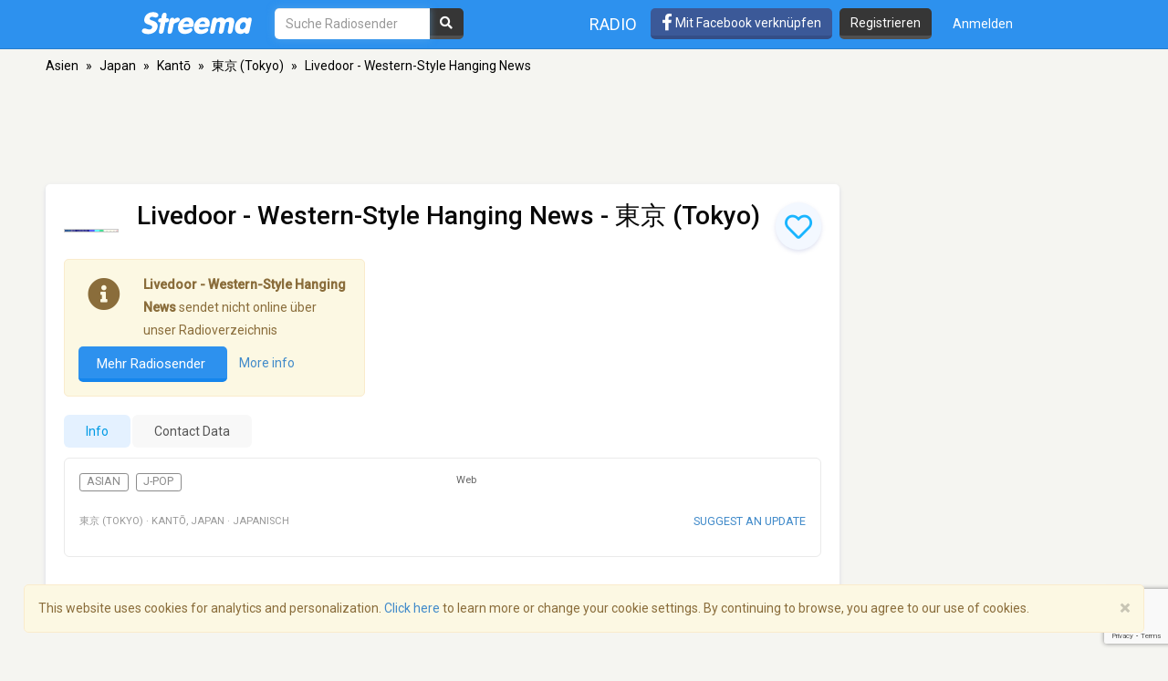

--- FILE ---
content_type: text/html; charset=utf-8
request_url: https://www.google.com/recaptcha/api2/anchor?ar=1&k=6LeCbKwfAAAAAGXbwG-wyQhhz9dxlXuTdtc_oCwI&co=aHR0cHM6Ly9kZS5zdHJlZW1hLmNvbTo0NDM.&hl=en&v=PoyoqOPhxBO7pBk68S4YbpHZ&size=invisible&anchor-ms=20000&execute-ms=30000&cb=up08m7gg6kjc
body_size: 48766
content:
<!DOCTYPE HTML><html dir="ltr" lang="en"><head><meta http-equiv="Content-Type" content="text/html; charset=UTF-8">
<meta http-equiv="X-UA-Compatible" content="IE=edge">
<title>reCAPTCHA</title>
<style type="text/css">
/* cyrillic-ext */
@font-face {
  font-family: 'Roboto';
  font-style: normal;
  font-weight: 400;
  font-stretch: 100%;
  src: url(//fonts.gstatic.com/s/roboto/v48/KFO7CnqEu92Fr1ME7kSn66aGLdTylUAMa3GUBHMdazTgWw.woff2) format('woff2');
  unicode-range: U+0460-052F, U+1C80-1C8A, U+20B4, U+2DE0-2DFF, U+A640-A69F, U+FE2E-FE2F;
}
/* cyrillic */
@font-face {
  font-family: 'Roboto';
  font-style: normal;
  font-weight: 400;
  font-stretch: 100%;
  src: url(//fonts.gstatic.com/s/roboto/v48/KFO7CnqEu92Fr1ME7kSn66aGLdTylUAMa3iUBHMdazTgWw.woff2) format('woff2');
  unicode-range: U+0301, U+0400-045F, U+0490-0491, U+04B0-04B1, U+2116;
}
/* greek-ext */
@font-face {
  font-family: 'Roboto';
  font-style: normal;
  font-weight: 400;
  font-stretch: 100%;
  src: url(//fonts.gstatic.com/s/roboto/v48/KFO7CnqEu92Fr1ME7kSn66aGLdTylUAMa3CUBHMdazTgWw.woff2) format('woff2');
  unicode-range: U+1F00-1FFF;
}
/* greek */
@font-face {
  font-family: 'Roboto';
  font-style: normal;
  font-weight: 400;
  font-stretch: 100%;
  src: url(//fonts.gstatic.com/s/roboto/v48/KFO7CnqEu92Fr1ME7kSn66aGLdTylUAMa3-UBHMdazTgWw.woff2) format('woff2');
  unicode-range: U+0370-0377, U+037A-037F, U+0384-038A, U+038C, U+038E-03A1, U+03A3-03FF;
}
/* math */
@font-face {
  font-family: 'Roboto';
  font-style: normal;
  font-weight: 400;
  font-stretch: 100%;
  src: url(//fonts.gstatic.com/s/roboto/v48/KFO7CnqEu92Fr1ME7kSn66aGLdTylUAMawCUBHMdazTgWw.woff2) format('woff2');
  unicode-range: U+0302-0303, U+0305, U+0307-0308, U+0310, U+0312, U+0315, U+031A, U+0326-0327, U+032C, U+032F-0330, U+0332-0333, U+0338, U+033A, U+0346, U+034D, U+0391-03A1, U+03A3-03A9, U+03B1-03C9, U+03D1, U+03D5-03D6, U+03F0-03F1, U+03F4-03F5, U+2016-2017, U+2034-2038, U+203C, U+2040, U+2043, U+2047, U+2050, U+2057, U+205F, U+2070-2071, U+2074-208E, U+2090-209C, U+20D0-20DC, U+20E1, U+20E5-20EF, U+2100-2112, U+2114-2115, U+2117-2121, U+2123-214F, U+2190, U+2192, U+2194-21AE, U+21B0-21E5, U+21F1-21F2, U+21F4-2211, U+2213-2214, U+2216-22FF, U+2308-230B, U+2310, U+2319, U+231C-2321, U+2336-237A, U+237C, U+2395, U+239B-23B7, U+23D0, U+23DC-23E1, U+2474-2475, U+25AF, U+25B3, U+25B7, U+25BD, U+25C1, U+25CA, U+25CC, U+25FB, U+266D-266F, U+27C0-27FF, U+2900-2AFF, U+2B0E-2B11, U+2B30-2B4C, U+2BFE, U+3030, U+FF5B, U+FF5D, U+1D400-1D7FF, U+1EE00-1EEFF;
}
/* symbols */
@font-face {
  font-family: 'Roboto';
  font-style: normal;
  font-weight: 400;
  font-stretch: 100%;
  src: url(//fonts.gstatic.com/s/roboto/v48/KFO7CnqEu92Fr1ME7kSn66aGLdTylUAMaxKUBHMdazTgWw.woff2) format('woff2');
  unicode-range: U+0001-000C, U+000E-001F, U+007F-009F, U+20DD-20E0, U+20E2-20E4, U+2150-218F, U+2190, U+2192, U+2194-2199, U+21AF, U+21E6-21F0, U+21F3, U+2218-2219, U+2299, U+22C4-22C6, U+2300-243F, U+2440-244A, U+2460-24FF, U+25A0-27BF, U+2800-28FF, U+2921-2922, U+2981, U+29BF, U+29EB, U+2B00-2BFF, U+4DC0-4DFF, U+FFF9-FFFB, U+10140-1018E, U+10190-1019C, U+101A0, U+101D0-101FD, U+102E0-102FB, U+10E60-10E7E, U+1D2C0-1D2D3, U+1D2E0-1D37F, U+1F000-1F0FF, U+1F100-1F1AD, U+1F1E6-1F1FF, U+1F30D-1F30F, U+1F315, U+1F31C, U+1F31E, U+1F320-1F32C, U+1F336, U+1F378, U+1F37D, U+1F382, U+1F393-1F39F, U+1F3A7-1F3A8, U+1F3AC-1F3AF, U+1F3C2, U+1F3C4-1F3C6, U+1F3CA-1F3CE, U+1F3D4-1F3E0, U+1F3ED, U+1F3F1-1F3F3, U+1F3F5-1F3F7, U+1F408, U+1F415, U+1F41F, U+1F426, U+1F43F, U+1F441-1F442, U+1F444, U+1F446-1F449, U+1F44C-1F44E, U+1F453, U+1F46A, U+1F47D, U+1F4A3, U+1F4B0, U+1F4B3, U+1F4B9, U+1F4BB, U+1F4BF, U+1F4C8-1F4CB, U+1F4D6, U+1F4DA, U+1F4DF, U+1F4E3-1F4E6, U+1F4EA-1F4ED, U+1F4F7, U+1F4F9-1F4FB, U+1F4FD-1F4FE, U+1F503, U+1F507-1F50B, U+1F50D, U+1F512-1F513, U+1F53E-1F54A, U+1F54F-1F5FA, U+1F610, U+1F650-1F67F, U+1F687, U+1F68D, U+1F691, U+1F694, U+1F698, U+1F6AD, U+1F6B2, U+1F6B9-1F6BA, U+1F6BC, U+1F6C6-1F6CF, U+1F6D3-1F6D7, U+1F6E0-1F6EA, U+1F6F0-1F6F3, U+1F6F7-1F6FC, U+1F700-1F7FF, U+1F800-1F80B, U+1F810-1F847, U+1F850-1F859, U+1F860-1F887, U+1F890-1F8AD, U+1F8B0-1F8BB, U+1F8C0-1F8C1, U+1F900-1F90B, U+1F93B, U+1F946, U+1F984, U+1F996, U+1F9E9, U+1FA00-1FA6F, U+1FA70-1FA7C, U+1FA80-1FA89, U+1FA8F-1FAC6, U+1FACE-1FADC, U+1FADF-1FAE9, U+1FAF0-1FAF8, U+1FB00-1FBFF;
}
/* vietnamese */
@font-face {
  font-family: 'Roboto';
  font-style: normal;
  font-weight: 400;
  font-stretch: 100%;
  src: url(//fonts.gstatic.com/s/roboto/v48/KFO7CnqEu92Fr1ME7kSn66aGLdTylUAMa3OUBHMdazTgWw.woff2) format('woff2');
  unicode-range: U+0102-0103, U+0110-0111, U+0128-0129, U+0168-0169, U+01A0-01A1, U+01AF-01B0, U+0300-0301, U+0303-0304, U+0308-0309, U+0323, U+0329, U+1EA0-1EF9, U+20AB;
}
/* latin-ext */
@font-face {
  font-family: 'Roboto';
  font-style: normal;
  font-weight: 400;
  font-stretch: 100%;
  src: url(//fonts.gstatic.com/s/roboto/v48/KFO7CnqEu92Fr1ME7kSn66aGLdTylUAMa3KUBHMdazTgWw.woff2) format('woff2');
  unicode-range: U+0100-02BA, U+02BD-02C5, U+02C7-02CC, U+02CE-02D7, U+02DD-02FF, U+0304, U+0308, U+0329, U+1D00-1DBF, U+1E00-1E9F, U+1EF2-1EFF, U+2020, U+20A0-20AB, U+20AD-20C0, U+2113, U+2C60-2C7F, U+A720-A7FF;
}
/* latin */
@font-face {
  font-family: 'Roboto';
  font-style: normal;
  font-weight: 400;
  font-stretch: 100%;
  src: url(//fonts.gstatic.com/s/roboto/v48/KFO7CnqEu92Fr1ME7kSn66aGLdTylUAMa3yUBHMdazQ.woff2) format('woff2');
  unicode-range: U+0000-00FF, U+0131, U+0152-0153, U+02BB-02BC, U+02C6, U+02DA, U+02DC, U+0304, U+0308, U+0329, U+2000-206F, U+20AC, U+2122, U+2191, U+2193, U+2212, U+2215, U+FEFF, U+FFFD;
}
/* cyrillic-ext */
@font-face {
  font-family: 'Roboto';
  font-style: normal;
  font-weight: 500;
  font-stretch: 100%;
  src: url(//fonts.gstatic.com/s/roboto/v48/KFO7CnqEu92Fr1ME7kSn66aGLdTylUAMa3GUBHMdazTgWw.woff2) format('woff2');
  unicode-range: U+0460-052F, U+1C80-1C8A, U+20B4, U+2DE0-2DFF, U+A640-A69F, U+FE2E-FE2F;
}
/* cyrillic */
@font-face {
  font-family: 'Roboto';
  font-style: normal;
  font-weight: 500;
  font-stretch: 100%;
  src: url(//fonts.gstatic.com/s/roboto/v48/KFO7CnqEu92Fr1ME7kSn66aGLdTylUAMa3iUBHMdazTgWw.woff2) format('woff2');
  unicode-range: U+0301, U+0400-045F, U+0490-0491, U+04B0-04B1, U+2116;
}
/* greek-ext */
@font-face {
  font-family: 'Roboto';
  font-style: normal;
  font-weight: 500;
  font-stretch: 100%;
  src: url(//fonts.gstatic.com/s/roboto/v48/KFO7CnqEu92Fr1ME7kSn66aGLdTylUAMa3CUBHMdazTgWw.woff2) format('woff2');
  unicode-range: U+1F00-1FFF;
}
/* greek */
@font-face {
  font-family: 'Roboto';
  font-style: normal;
  font-weight: 500;
  font-stretch: 100%;
  src: url(//fonts.gstatic.com/s/roboto/v48/KFO7CnqEu92Fr1ME7kSn66aGLdTylUAMa3-UBHMdazTgWw.woff2) format('woff2');
  unicode-range: U+0370-0377, U+037A-037F, U+0384-038A, U+038C, U+038E-03A1, U+03A3-03FF;
}
/* math */
@font-face {
  font-family: 'Roboto';
  font-style: normal;
  font-weight: 500;
  font-stretch: 100%;
  src: url(//fonts.gstatic.com/s/roboto/v48/KFO7CnqEu92Fr1ME7kSn66aGLdTylUAMawCUBHMdazTgWw.woff2) format('woff2');
  unicode-range: U+0302-0303, U+0305, U+0307-0308, U+0310, U+0312, U+0315, U+031A, U+0326-0327, U+032C, U+032F-0330, U+0332-0333, U+0338, U+033A, U+0346, U+034D, U+0391-03A1, U+03A3-03A9, U+03B1-03C9, U+03D1, U+03D5-03D6, U+03F0-03F1, U+03F4-03F5, U+2016-2017, U+2034-2038, U+203C, U+2040, U+2043, U+2047, U+2050, U+2057, U+205F, U+2070-2071, U+2074-208E, U+2090-209C, U+20D0-20DC, U+20E1, U+20E5-20EF, U+2100-2112, U+2114-2115, U+2117-2121, U+2123-214F, U+2190, U+2192, U+2194-21AE, U+21B0-21E5, U+21F1-21F2, U+21F4-2211, U+2213-2214, U+2216-22FF, U+2308-230B, U+2310, U+2319, U+231C-2321, U+2336-237A, U+237C, U+2395, U+239B-23B7, U+23D0, U+23DC-23E1, U+2474-2475, U+25AF, U+25B3, U+25B7, U+25BD, U+25C1, U+25CA, U+25CC, U+25FB, U+266D-266F, U+27C0-27FF, U+2900-2AFF, U+2B0E-2B11, U+2B30-2B4C, U+2BFE, U+3030, U+FF5B, U+FF5D, U+1D400-1D7FF, U+1EE00-1EEFF;
}
/* symbols */
@font-face {
  font-family: 'Roboto';
  font-style: normal;
  font-weight: 500;
  font-stretch: 100%;
  src: url(//fonts.gstatic.com/s/roboto/v48/KFO7CnqEu92Fr1ME7kSn66aGLdTylUAMaxKUBHMdazTgWw.woff2) format('woff2');
  unicode-range: U+0001-000C, U+000E-001F, U+007F-009F, U+20DD-20E0, U+20E2-20E4, U+2150-218F, U+2190, U+2192, U+2194-2199, U+21AF, U+21E6-21F0, U+21F3, U+2218-2219, U+2299, U+22C4-22C6, U+2300-243F, U+2440-244A, U+2460-24FF, U+25A0-27BF, U+2800-28FF, U+2921-2922, U+2981, U+29BF, U+29EB, U+2B00-2BFF, U+4DC0-4DFF, U+FFF9-FFFB, U+10140-1018E, U+10190-1019C, U+101A0, U+101D0-101FD, U+102E0-102FB, U+10E60-10E7E, U+1D2C0-1D2D3, U+1D2E0-1D37F, U+1F000-1F0FF, U+1F100-1F1AD, U+1F1E6-1F1FF, U+1F30D-1F30F, U+1F315, U+1F31C, U+1F31E, U+1F320-1F32C, U+1F336, U+1F378, U+1F37D, U+1F382, U+1F393-1F39F, U+1F3A7-1F3A8, U+1F3AC-1F3AF, U+1F3C2, U+1F3C4-1F3C6, U+1F3CA-1F3CE, U+1F3D4-1F3E0, U+1F3ED, U+1F3F1-1F3F3, U+1F3F5-1F3F7, U+1F408, U+1F415, U+1F41F, U+1F426, U+1F43F, U+1F441-1F442, U+1F444, U+1F446-1F449, U+1F44C-1F44E, U+1F453, U+1F46A, U+1F47D, U+1F4A3, U+1F4B0, U+1F4B3, U+1F4B9, U+1F4BB, U+1F4BF, U+1F4C8-1F4CB, U+1F4D6, U+1F4DA, U+1F4DF, U+1F4E3-1F4E6, U+1F4EA-1F4ED, U+1F4F7, U+1F4F9-1F4FB, U+1F4FD-1F4FE, U+1F503, U+1F507-1F50B, U+1F50D, U+1F512-1F513, U+1F53E-1F54A, U+1F54F-1F5FA, U+1F610, U+1F650-1F67F, U+1F687, U+1F68D, U+1F691, U+1F694, U+1F698, U+1F6AD, U+1F6B2, U+1F6B9-1F6BA, U+1F6BC, U+1F6C6-1F6CF, U+1F6D3-1F6D7, U+1F6E0-1F6EA, U+1F6F0-1F6F3, U+1F6F7-1F6FC, U+1F700-1F7FF, U+1F800-1F80B, U+1F810-1F847, U+1F850-1F859, U+1F860-1F887, U+1F890-1F8AD, U+1F8B0-1F8BB, U+1F8C0-1F8C1, U+1F900-1F90B, U+1F93B, U+1F946, U+1F984, U+1F996, U+1F9E9, U+1FA00-1FA6F, U+1FA70-1FA7C, U+1FA80-1FA89, U+1FA8F-1FAC6, U+1FACE-1FADC, U+1FADF-1FAE9, U+1FAF0-1FAF8, U+1FB00-1FBFF;
}
/* vietnamese */
@font-face {
  font-family: 'Roboto';
  font-style: normal;
  font-weight: 500;
  font-stretch: 100%;
  src: url(//fonts.gstatic.com/s/roboto/v48/KFO7CnqEu92Fr1ME7kSn66aGLdTylUAMa3OUBHMdazTgWw.woff2) format('woff2');
  unicode-range: U+0102-0103, U+0110-0111, U+0128-0129, U+0168-0169, U+01A0-01A1, U+01AF-01B0, U+0300-0301, U+0303-0304, U+0308-0309, U+0323, U+0329, U+1EA0-1EF9, U+20AB;
}
/* latin-ext */
@font-face {
  font-family: 'Roboto';
  font-style: normal;
  font-weight: 500;
  font-stretch: 100%;
  src: url(//fonts.gstatic.com/s/roboto/v48/KFO7CnqEu92Fr1ME7kSn66aGLdTylUAMa3KUBHMdazTgWw.woff2) format('woff2');
  unicode-range: U+0100-02BA, U+02BD-02C5, U+02C7-02CC, U+02CE-02D7, U+02DD-02FF, U+0304, U+0308, U+0329, U+1D00-1DBF, U+1E00-1E9F, U+1EF2-1EFF, U+2020, U+20A0-20AB, U+20AD-20C0, U+2113, U+2C60-2C7F, U+A720-A7FF;
}
/* latin */
@font-face {
  font-family: 'Roboto';
  font-style: normal;
  font-weight: 500;
  font-stretch: 100%;
  src: url(//fonts.gstatic.com/s/roboto/v48/KFO7CnqEu92Fr1ME7kSn66aGLdTylUAMa3yUBHMdazQ.woff2) format('woff2');
  unicode-range: U+0000-00FF, U+0131, U+0152-0153, U+02BB-02BC, U+02C6, U+02DA, U+02DC, U+0304, U+0308, U+0329, U+2000-206F, U+20AC, U+2122, U+2191, U+2193, U+2212, U+2215, U+FEFF, U+FFFD;
}
/* cyrillic-ext */
@font-face {
  font-family: 'Roboto';
  font-style: normal;
  font-weight: 900;
  font-stretch: 100%;
  src: url(//fonts.gstatic.com/s/roboto/v48/KFO7CnqEu92Fr1ME7kSn66aGLdTylUAMa3GUBHMdazTgWw.woff2) format('woff2');
  unicode-range: U+0460-052F, U+1C80-1C8A, U+20B4, U+2DE0-2DFF, U+A640-A69F, U+FE2E-FE2F;
}
/* cyrillic */
@font-face {
  font-family: 'Roboto';
  font-style: normal;
  font-weight: 900;
  font-stretch: 100%;
  src: url(//fonts.gstatic.com/s/roboto/v48/KFO7CnqEu92Fr1ME7kSn66aGLdTylUAMa3iUBHMdazTgWw.woff2) format('woff2');
  unicode-range: U+0301, U+0400-045F, U+0490-0491, U+04B0-04B1, U+2116;
}
/* greek-ext */
@font-face {
  font-family: 'Roboto';
  font-style: normal;
  font-weight: 900;
  font-stretch: 100%;
  src: url(//fonts.gstatic.com/s/roboto/v48/KFO7CnqEu92Fr1ME7kSn66aGLdTylUAMa3CUBHMdazTgWw.woff2) format('woff2');
  unicode-range: U+1F00-1FFF;
}
/* greek */
@font-face {
  font-family: 'Roboto';
  font-style: normal;
  font-weight: 900;
  font-stretch: 100%;
  src: url(//fonts.gstatic.com/s/roboto/v48/KFO7CnqEu92Fr1ME7kSn66aGLdTylUAMa3-UBHMdazTgWw.woff2) format('woff2');
  unicode-range: U+0370-0377, U+037A-037F, U+0384-038A, U+038C, U+038E-03A1, U+03A3-03FF;
}
/* math */
@font-face {
  font-family: 'Roboto';
  font-style: normal;
  font-weight: 900;
  font-stretch: 100%;
  src: url(//fonts.gstatic.com/s/roboto/v48/KFO7CnqEu92Fr1ME7kSn66aGLdTylUAMawCUBHMdazTgWw.woff2) format('woff2');
  unicode-range: U+0302-0303, U+0305, U+0307-0308, U+0310, U+0312, U+0315, U+031A, U+0326-0327, U+032C, U+032F-0330, U+0332-0333, U+0338, U+033A, U+0346, U+034D, U+0391-03A1, U+03A3-03A9, U+03B1-03C9, U+03D1, U+03D5-03D6, U+03F0-03F1, U+03F4-03F5, U+2016-2017, U+2034-2038, U+203C, U+2040, U+2043, U+2047, U+2050, U+2057, U+205F, U+2070-2071, U+2074-208E, U+2090-209C, U+20D0-20DC, U+20E1, U+20E5-20EF, U+2100-2112, U+2114-2115, U+2117-2121, U+2123-214F, U+2190, U+2192, U+2194-21AE, U+21B0-21E5, U+21F1-21F2, U+21F4-2211, U+2213-2214, U+2216-22FF, U+2308-230B, U+2310, U+2319, U+231C-2321, U+2336-237A, U+237C, U+2395, U+239B-23B7, U+23D0, U+23DC-23E1, U+2474-2475, U+25AF, U+25B3, U+25B7, U+25BD, U+25C1, U+25CA, U+25CC, U+25FB, U+266D-266F, U+27C0-27FF, U+2900-2AFF, U+2B0E-2B11, U+2B30-2B4C, U+2BFE, U+3030, U+FF5B, U+FF5D, U+1D400-1D7FF, U+1EE00-1EEFF;
}
/* symbols */
@font-face {
  font-family: 'Roboto';
  font-style: normal;
  font-weight: 900;
  font-stretch: 100%;
  src: url(//fonts.gstatic.com/s/roboto/v48/KFO7CnqEu92Fr1ME7kSn66aGLdTylUAMaxKUBHMdazTgWw.woff2) format('woff2');
  unicode-range: U+0001-000C, U+000E-001F, U+007F-009F, U+20DD-20E0, U+20E2-20E4, U+2150-218F, U+2190, U+2192, U+2194-2199, U+21AF, U+21E6-21F0, U+21F3, U+2218-2219, U+2299, U+22C4-22C6, U+2300-243F, U+2440-244A, U+2460-24FF, U+25A0-27BF, U+2800-28FF, U+2921-2922, U+2981, U+29BF, U+29EB, U+2B00-2BFF, U+4DC0-4DFF, U+FFF9-FFFB, U+10140-1018E, U+10190-1019C, U+101A0, U+101D0-101FD, U+102E0-102FB, U+10E60-10E7E, U+1D2C0-1D2D3, U+1D2E0-1D37F, U+1F000-1F0FF, U+1F100-1F1AD, U+1F1E6-1F1FF, U+1F30D-1F30F, U+1F315, U+1F31C, U+1F31E, U+1F320-1F32C, U+1F336, U+1F378, U+1F37D, U+1F382, U+1F393-1F39F, U+1F3A7-1F3A8, U+1F3AC-1F3AF, U+1F3C2, U+1F3C4-1F3C6, U+1F3CA-1F3CE, U+1F3D4-1F3E0, U+1F3ED, U+1F3F1-1F3F3, U+1F3F5-1F3F7, U+1F408, U+1F415, U+1F41F, U+1F426, U+1F43F, U+1F441-1F442, U+1F444, U+1F446-1F449, U+1F44C-1F44E, U+1F453, U+1F46A, U+1F47D, U+1F4A3, U+1F4B0, U+1F4B3, U+1F4B9, U+1F4BB, U+1F4BF, U+1F4C8-1F4CB, U+1F4D6, U+1F4DA, U+1F4DF, U+1F4E3-1F4E6, U+1F4EA-1F4ED, U+1F4F7, U+1F4F9-1F4FB, U+1F4FD-1F4FE, U+1F503, U+1F507-1F50B, U+1F50D, U+1F512-1F513, U+1F53E-1F54A, U+1F54F-1F5FA, U+1F610, U+1F650-1F67F, U+1F687, U+1F68D, U+1F691, U+1F694, U+1F698, U+1F6AD, U+1F6B2, U+1F6B9-1F6BA, U+1F6BC, U+1F6C6-1F6CF, U+1F6D3-1F6D7, U+1F6E0-1F6EA, U+1F6F0-1F6F3, U+1F6F7-1F6FC, U+1F700-1F7FF, U+1F800-1F80B, U+1F810-1F847, U+1F850-1F859, U+1F860-1F887, U+1F890-1F8AD, U+1F8B0-1F8BB, U+1F8C0-1F8C1, U+1F900-1F90B, U+1F93B, U+1F946, U+1F984, U+1F996, U+1F9E9, U+1FA00-1FA6F, U+1FA70-1FA7C, U+1FA80-1FA89, U+1FA8F-1FAC6, U+1FACE-1FADC, U+1FADF-1FAE9, U+1FAF0-1FAF8, U+1FB00-1FBFF;
}
/* vietnamese */
@font-face {
  font-family: 'Roboto';
  font-style: normal;
  font-weight: 900;
  font-stretch: 100%;
  src: url(//fonts.gstatic.com/s/roboto/v48/KFO7CnqEu92Fr1ME7kSn66aGLdTylUAMa3OUBHMdazTgWw.woff2) format('woff2');
  unicode-range: U+0102-0103, U+0110-0111, U+0128-0129, U+0168-0169, U+01A0-01A1, U+01AF-01B0, U+0300-0301, U+0303-0304, U+0308-0309, U+0323, U+0329, U+1EA0-1EF9, U+20AB;
}
/* latin-ext */
@font-face {
  font-family: 'Roboto';
  font-style: normal;
  font-weight: 900;
  font-stretch: 100%;
  src: url(//fonts.gstatic.com/s/roboto/v48/KFO7CnqEu92Fr1ME7kSn66aGLdTylUAMa3KUBHMdazTgWw.woff2) format('woff2');
  unicode-range: U+0100-02BA, U+02BD-02C5, U+02C7-02CC, U+02CE-02D7, U+02DD-02FF, U+0304, U+0308, U+0329, U+1D00-1DBF, U+1E00-1E9F, U+1EF2-1EFF, U+2020, U+20A0-20AB, U+20AD-20C0, U+2113, U+2C60-2C7F, U+A720-A7FF;
}
/* latin */
@font-face {
  font-family: 'Roboto';
  font-style: normal;
  font-weight: 900;
  font-stretch: 100%;
  src: url(//fonts.gstatic.com/s/roboto/v48/KFO7CnqEu92Fr1ME7kSn66aGLdTylUAMa3yUBHMdazQ.woff2) format('woff2');
  unicode-range: U+0000-00FF, U+0131, U+0152-0153, U+02BB-02BC, U+02C6, U+02DA, U+02DC, U+0304, U+0308, U+0329, U+2000-206F, U+20AC, U+2122, U+2191, U+2193, U+2212, U+2215, U+FEFF, U+FFFD;
}

</style>
<link rel="stylesheet" type="text/css" href="https://www.gstatic.com/recaptcha/releases/PoyoqOPhxBO7pBk68S4YbpHZ/styles__ltr.css">
<script nonce="yfhy15pTn5IQSmRD6QdjoA" type="text/javascript">window['__recaptcha_api'] = 'https://www.google.com/recaptcha/api2/';</script>
<script type="text/javascript" src="https://www.gstatic.com/recaptcha/releases/PoyoqOPhxBO7pBk68S4YbpHZ/recaptcha__en.js" nonce="yfhy15pTn5IQSmRD6QdjoA">
      
    </script></head>
<body><div id="rc-anchor-alert" class="rc-anchor-alert"></div>
<input type="hidden" id="recaptcha-token" value="[base64]">
<script type="text/javascript" nonce="yfhy15pTn5IQSmRD6QdjoA">
      recaptcha.anchor.Main.init("[\x22ainput\x22,[\x22bgdata\x22,\x22\x22,\[base64]/[base64]/[base64]/[base64]/cjw8ejpyPj4+eil9Y2F0Y2gobCl7dGhyb3cgbDt9fSxIPWZ1bmN0aW9uKHcsdCx6KXtpZih3PT0xOTR8fHc9PTIwOCl0LnZbd10/dC52W3ddLmNvbmNhdCh6KTp0LnZbd109b2Yoeix0KTtlbHNle2lmKHQuYkImJnchPTMxNylyZXR1cm47dz09NjZ8fHc9PTEyMnx8dz09NDcwfHx3PT00NHx8dz09NDE2fHx3PT0zOTd8fHc9PTQyMXx8dz09Njh8fHc9PTcwfHx3PT0xODQ/[base64]/[base64]/[base64]/bmV3IGRbVl0oSlswXSk6cD09Mj9uZXcgZFtWXShKWzBdLEpbMV0pOnA9PTM/bmV3IGRbVl0oSlswXSxKWzFdLEpbMl0pOnA9PTQ/[base64]/[base64]/[base64]/[base64]\x22,\[base64]\\u003d\\u003d\x22,\x22LjrDnsOiw7QHwoTDhlM0NW4iBcOKwpYbbcKyw78nfEPCtMKKRFbDhcOgw4hJw5vDp8KRw6pcWig2w6fCjx9Bw4VLSTk3w6fDuMKTw4/DjcKHwrg9wqfCsDYRwoTCq8KKGsOhw7h+Z8OPAAHCq0/[base64]/ClcOXwr/Cr1g/wr9ewpjCu8OJK8KvecOLdE5FOywiSMKEwpwjw54bakMeUMOEF28QLSDDsydzX8OSNB4bFsK2IX7CtW7Cil0Bw5Zvw7PCt8O9w7l8woXDszMwAgNpwpnCg8Ouw6LChWnDly/DtcO+wrdLw6jCihxFwoDCmB/DvcKVw5zDjUwywqA1w7Nyw7bDglHDjlLDj1XDiMKJNRvDmMKbwp3Dv38DwowgAsKTwoxfK8KcRMOdw6zCnsOyJQ/DuMKBw5Vrw6B+w5TCqTxbc1nDjcOCw7vCoi11R8OHwrfCjcKVXyHDoMOnw4RsTMO8w70ZKsK5w6oOJsK9XzfCpsK8FMO9dVjDg3V4wqsSU2fClcKgwrXDkMO4wqnDgcO1bkALwpzDn8K8wqcrRHbDssO2bkXDh8OGRUbDmcOCw5QtSMOdYcKpwpc/SVfDiMKtw6PDgD3CicKSw6rCnm7DusK3wpkxXWdvHF4OwqXDq8OnXAjDpAEVfsOyw79Vw70Ow7duPXfCl8OvDUDCvMK+I8Ozw6bDgh18w6/Cm1N7wrZVwqvDnwfDiMOcwpVUKMKYwp/DvcO0w7bCqMKxwqJfIxXDtTJIe8O4wozCp8Kow6DDmMKaw7jChMKxM8OKYkvCrMO0wq4dFVZKJsORMEHCmMKAwoLCp8O0b8KzwpDDnnHDgMKqwofDgEdFw5TCmMKrA8OqKMOGZ0BuGMKXbSN/ESbCoWVWw5RELyVuFcOYw6PDq23Dq2vDrMO9CMODTMOywrfCgcKJwqnCgBYkw6xaw5U7UncYwpLDucK7BlgtWsO3wq5HUcKawo3CsSDDosK4C8KDfcK8TsKbbMKLw4JHwoVpw5Efw68uwq8beD/DnQfCt3Bbw6Abw5AYLCzCrsK1wpLChcOsC2TDmwXDkcK1wrrCtDZFw7/[base64]/CqsKFw4M8woPDj8Oew6nCmhtmCsKAwrbDvcKew7NzTcOfw6bCtsOhwqYiCMOOMhvCq3oUwprClcOnP0vDgStww7NyVw9qW2DCpsO+RAEjw4dywq06YQAMPVQrw7DDmMK0wolHwqAfAEAtXcO/Bzh8D8KdwqvClcO4SMOTR8OYw7/ClsKOFsOjMsKuw7ElwrZvwqLDmMKCw6oTwrtIw7vCgsK+A8KPY8KvBwjDtsK4w4YUIGfCgcO1GF3DjxrDp3XCtHgvUBnCkSbDu3N7LkBdWMOBYsKVw4EoH13CkzN0P8KKIRNywp01w5DCqcK4MsK2wpjCvcKBwqRnwrtIY8OYJlfDhcO0ecKow7HDqS/Cp8ODw6wiDsO5PiXCj8KrcTp6H8Oaw53CsTTDtcOsS2sKwqHDiFDCqcOYw7/DrcOfbgjCl8Kjw6/CjGvCjFM0w5LDh8Kfw7UXw7sswp7CmMKowoPDtXfDtMK2wqXCiW5mwopJw5cTw6vDjMKfXsKdw5kBI8ORZ8KoAyzCqMK5wqQhw5LCpx/CgB8SViLCoEIDwrbDohA1VQLCtxXClMO+bMK6wpcxTDzDuMKObnEWwr/Cl8OCw6zCjMKMYMOCwrRqDWjCqcO4b2Vkw5zCvmLCm8KVw7jCvEDClGTCu8KoEEt/NMKWw6cbC0jDhsKVwrA7RUfCscKuY8KvARkrF8KyfA8+LcK8Z8KkElNYT8KVw7/[base64]/CjsKBJcOQw5YHw4ADw5YKdUNoOQbDsDExc8KrwrR3NjLDlcOOd09fw7VOTMOPTMOxaC55w4A+McOaw7HCm8KZcSjCjsOAE189w40KXiJQAcKrwq3CumhEM8OKw73CucK6wrjDsk/Cp8K+w73DjMO4VcOXwrbDvsOvNcKGwpjDj8Ozw7INb8OXwp4vw4LCthZOwpgSw6U5wqoHaiDCnx95w50+YMOlaMOpQMKnw4NMKMKoX8KBw4XCi8OqZcKNw4fCpjgPXB/CuV/DixDCpsKLwr9/[base64]/DpMKWJEN1G1bDtcK/[base64]/CjXzDtcKPw7hkw4I3bMO5w7o6wo/CvMKsPwvDh8OwVMKCEsK8w6DCusOiw43ChyLDijALUx7CjyZ8AmnCpcOmw6U8worDtsKewpHDmBE4wp04DXTDnRsIwp/DnR7DhR5xwrTDpHnDvwDCiMKfw4QeR8O2MMKBw4jDlsOKbl4ow7fDncOREDE4dcODazXDohIzw7fDq2JeZsOPwooKESjDoSpxwpfDuMO4wosnwpJqwq7DscOUw7FLL2nCqhJswr56w5zCjMO3J8K5w7rDusK+DVZfw786XsKCAxXDoUx/dHXCl8O1U0/Dl8KEw6PDghMDwrzCvcOvwr4Cw5fCtMOfw4LCuMKvH8KYV3pOa8OWwoQAW2rCscOiworCknHDp8OOw4XCl8KIS1ZvZBDChiXCmMKbBBvDiCPDgi3DtcONw78GwqB0w7rCnsK2wrDCuMKPREPDncKIw6p5DFg0woJ6YMO1McKSNcKGwo5ywrbDpMOGw5sMRMKMwp/Dmxsmwq3DtcOafsKkwookK8KIecOCEcORcMOvw4PDqnLDr8KicMK7AhvCuV7DiQsgwr1Twp3DuH7CvCjDr8KCU8O1dDDDqcO9KsK2c8KPLQrCpMKpwqHDo1pQGsOwHsK7w4vDuzzDk8O5wqXCj8KZTsO/w7rCuMOEw4PDmTojR8KjUcOcIAlNYMOibHnDsXjDjcOZIcOIWsOuw6zClsO9f3fCssKOwoHDkR1Yw73Cv2gSTsOCbyRFwp/DnhLDscKKw5HCocOgw6YKA8Opwp7DvsKIO8Okwp04wr3Cl8KMwp/DgMKyADFmwo5yfCnDphrClSvCvGHDnxnCqsO7QBZUw7PCrW/Du2oldFPCp8OnFMK+wq7CsMKjYMO2w7DDocOUwo8JL1QaFRduS0Vtw6nDj8Ogw6vCrTQsXj1Hwo/[base64]/CoMK/GMKNw4hPw4AMWMODQi13wpHCoh7CocOKw4UrXBgqdkPCn3bCqHEwwrLDgz/CssOKXAXCosKQTH/[base64]/Csj8dw7nCksKBWcKuOW4Ww7Flw7PCii07UD0pIRNzwpTDmcKBesKIw7HCg8OfczspcCpXNyDCpx3Dj8OrT1vCssO/[base64]/OMKwQDo0ZV9TJMKRPsOlQ8Oww6JZDyV/wonCs8O8C8OVHsK+w47CscKmwprDiEnDlVYedMO6A8KQPsOgKMOTLMKtw6QQw6Z5wpTDhsOqSTpuVcK4wpDCnFXDpFdREsKoEBE+DhbCn2IYOELDlDjCvcOjw5bCjmx5worCq1tUaXlDfsKowqkdw4lkw4NdGGnCqUMiwpNEQlzCpRjDkzLDkMO+w7zCs3NsRcOGw5/Dk8OxIW4RTXBEwqcRZcO2wq7CkX1Hw5UmWUpPw6Ndw4PCgGMnYzNzw49kKMOpJcKGwoPDmMKnw5JSw5jCsDjDl8O6wq0aAcKtwoJyw6QaGgxWw7IANsOwABrDnMK+csO2dMOrE8OaYcOheE7Co8O7S8KOw7o/Yygpwo7CumjDuTnCnsOdGTvDrF0EwolgG8Kdwrsew7VgQ8KnIsOkDV0CNhFdw7M0w4fDpUTDgEIRw7/[base64]/Cmy9swrxIwp4YS8Kzwotkw5TDu8Kjwok4XGzCmUbCr8OtRxrCsMOxPnXClMORwpQcInYdJVt8w5cNOMOWMHgET00XPMOKCsK1w7A/SibDmk8uw487wotQw6jCiU/[base64]/Cs1ZVHsKrwo8BwqNmwqQgwotKw5RkZsO2difDkUAjBsK7w6VsUzBKw6h7C8KpwpBFw7zCtcOswoNuEMKPwotRDcKPwo/Dr8KMw7TChmV2wpLCigwgCMKfM8OyXsO/[base64]/Cpg1nL8KtwqvDo8KCBcK2NGNPw6BzHsO5w7PCl8KIwqXCsMKJA0MYwrzChHRVF8OJwpPDhVg2TDbDjcKQwocxw63DrnJRLcK/wpLCuBfDgW1Sw5/DtsK8w4fDpMOKwrhrfcO8JUY+U8KYU15taUB5w6nCtnhBwrAUwp5Bw63DlSNWwpvCuG41wr1/[base64]/L8K/LsOtw6cCdcO5NylMwo8eOsOjw7B0woFAw5fChR00w4nDvsO7w6DCscO/dUo+IcKyWUjDszDDkht/w6fDocKHwrDCuQ3DlsK7eibDhMKBw73Dq8KuTRbCln3ChEsWwpvDiMOiOcKBd8OYw4lxwr/Cn8O1wrkxwqfCj8KCw4DChhrDnVNPUMObwoAVLFLCrcOMw7nCi8OLw7HCpU/Cs8KCwoXDuC/[base64]/CrMObw77Cq3LCsMKkd1gQw7zDjlbCojvDlHXDjMKiwp8ywpXCu8Onwq9xRjRBLsOLSw0vwrfCpV9VT0ZkVsOoBMKswqvCrXE1w4TDrkhsw6PDmMOUwqB6wqTCsGHCqH7Cq8O0YsKLL8O0w68rwqdQwqTChsOkVk1vdR/[base64]/[base64]/[base64]/DkMKJw43Dh3o8fQHDqxUBfWzCkcOlwrUCVsOVCiYqwowUL1BuwpjDnMO9w6XDuDAgwoEpVBtcw5lww5HCvGFLwqthKMKowqLCucOLwr4yw7dMDMOkwqnDoMKRBsO/woHDnmzDhBPCscOlwp/DmkofMRJKwoPDuw3DlMKgJgnClSBrw5jDsRXCoyolw4FUwpzDl8Kkwplsw5PDtAHDpsKnwoMXPzIbwp0GE8KXw7bCp2XDvUXCjD3CncOAw6U/wqPDhcKgw7XCnTBoacKUwpvCkcKyw5Y3c3XDgMKzw6IkfcKTwrrCgMK4wr/CsMKjw47Dg0/[base64]/wqMsw6U2w4hzw7M4w5xRVMOawo0Xw43DtcOuwpcdwqvDg0wHXsK8c8OWA8Kqw5nDuEcrEsKXDcKmBXbCtGPCqn/Dg09GU3zCjzYNw7nDn1HCgFFEAsONw4rDgMKYwqHCiEc9IcOTHCsdw493w7XDsivDq8Ozw5MTwpvClMOYdMO0SsO+ZsO+WcOLwosKZcOISmc4WcKDw6bCrsObwpnCjMKcw7vCosO8BWFIfk/Dm8KuCzMUeDJnQysBwovCpMKLNVfCl8O7CDTCqQJNw44uw7XDssOmwqVIJMK8w6ADUEfCtcOtwpQCKF/DhiAvwqrCtMOuwq3CmxjDmXfDq8KfwooWw4wNeFwRw5fCoRPCtsKow7tEwpLCscKrGsOowoQRwqRtwr7CrFTDocO9Jl/Dk8Ogw4zDscOqeMKpwqNGwr4CSWQ8PS1VNk/[base64]/bzgdw7zCisOkIcOUShc7wqlOS8KPw7RaPw9GwobDqMKkwoYiTnrDmsOUPsOEwofCucKAw6bDtB3CkMK2XArDqVTDgkzCnTtSCsKowpjCgRLDpXg/bwLDrwYZwpfDuMOeJWBkw711wrJrwojDscKLw6Qcwootwq3DqMO/IMO8R8KeP8Kvw6fCoMKpwrkcYsOxQGtCw4bCr8KwaFVnJSBlexVAw7rCkw49Hx0Cc2HDmxXCjA3CrUQWwo/[base64]/Dt8K2MsKjWsKywodtwpzCkR4HwpoYc1XCv1wOw58JHmXCr8KhNDFkOUvDvcO6QAbCvDzDhTB6XkhywqbDpEvDr0d/wojDmjAYwpImwr0aDsOyw6Q6FmLDvcOewr92MF1uIsORwrDDkXkNbwvDvhzCgMO4wo1Nw6HDnWzDg8OoScOpwqTDgcO/w7sAwppWw4fDj8KZw75ywoI3wq7CiMORY8O+a8KwEWYfIsO3w5fCqMORM8Kow4zCj1LDsMK6Qh3ChMKrIhdFwpFLVMOMQsO3A8OaK8KVwr/DlxZCwqx+w7UTwqk7w47ChsKCwpPDom/[base64]/DocKGc2dON3oaw6DCqcOhQEjDrC99wqoRw7XCiMOFGcKMMcKDw7JUw7QRbcK3wrLCg8K/Yw3Cgn/DgDMMw7XCsBBVL8K5ZD52GVdTw5rDqsO2F3pfSTHCk8Knwopfw7rCgcOnc8O1GcK3w5TCoCtrEQjDjggUwqoxw7/[base64]/fH8IwqsJwpTCucOcbEfCqMKkCsO0IMOsw7rCh3FpXcKkw6l3AFLDtxvCrmnDoMOFwrh+GXzCksO+wqrDlARoIcOsw7/DsMOGTTbDksKSwqkzRDJiwqFLwrLCmsOQYsKRwo7CosKow4VFw6xuwpM1w6fDi8KBcMOic3rClcO2REwACnDCpz9MUyPDrsKiY8Otw6YvwohvwpZVw6DCssKPwopSw7TDosKOw4hjw7PDksO9wpovFMOJMsOHacORSXNQV0fCu8KpCcOhw7rDq8K/w7DCpm41wo/Cl0I6HmTCmnjDsmvCvMOieh7CvsKbESwUw7nCnsOwwrRvTcKSw4ogw58xwp43FiBiRsKEwo16woLCr2bDo8KrIw/CnRHDlMK7wrwbZFRMOQHCm8OdLsKgf8KSaMOFw70BwqjCscOMDsOwwrZ+PsOvRljDpDFgwpjCk8OMwpo+w7rCm8O7wopFecOdOsKMFcOnRcOyXnPDmF0ewqNewo7DjX1awpnCu8O6wqjDiCRUYsOZw5keEB0ow5Rjw4JVIcKBbsKLw5DCrSo5WMOAAEPCkEpKw4wrR2/Cg8Oyw5YpwovCksKvKWFXwrZwfzdPwpFlY8OZwr9JKcOMwpvDtx5KwoPDisKmw7EvZVR7A8Oifw1Jwqc/HMKmw5/Ck8KIw64kw7fDtGU2w4gMwrEPMB8GJ8KvEEXDkHHCvsOvwopSw5lXw74CWXxdRcKzZFPCgMKfRcOPd01/SxbDqltbw6DDiXNrW8K4w7Rmwq1vw4gzwo9mQEd/XcO2VsK6w452wpcgw4TDt8KHTcOOw41YdxAeGcOawoFMCQ4aUx87wrDDv8O4OcKJFsKdOAnCjx3Cm8OBOsKxKF9dw5jDtMOWZ8OBwpwUI8OFfnXDqcOgwoDDln/DpmtAw7nDk8O4w4kIWRd2asKYDgfCsjjDgQcQwpLDjMOJw5nDvATDiQNTPBdjW8KMwqsPNcOtw5pBwrt9OcKfwpHDosOrw4gQwpLDghwSGDDCuMOmw5lEf8KKw5LDocKgwqLCtS8owqJGRhYmRkc6w45vwrJmw5RWI8KoH8O8w4DDpEVCPsOsw43DjMK9GmJIw4/CmwDDq0fDkRjCucOVXS5Bf8OyVsOjw4pjw7fChzLCqMK6w7PCtsOdw4hTdnpaLMKUQH7DicOWPCYjwqQiwq7Dr8OBw4LCucObwr3Cvjljw5/DpsKTwpB6wpXCnBsywpfDocKrw6Z+wr48NsOKMsOmw67DlkBUXwx2wpLDkMKVw4bCrk/DlBPDvCbCmEDCmQrDp3IcwrQvVCLCt8Kkw5LCjsOkwrkzHmLCi8KFw7nDg2tpEsKCwprCtxJewp1OXQ8BwoE4eVnDhWFtw4kNKgwjwqnCmkYRwoVDK8KdXjbDmizCtMO9w7/[base64]/CvjbCgXwAZCJfR8KFwpwhecOMw4rDk23Dn8OMw51JQsOaCmvCvcKbWGADTQQ1wrZ6wpVIW0LDocObcUzDusKwLVghwrFRIMOmw5/CogjCrVTCkSfDjcKZwpTCgcO9QsKwUn7DvVBgw4cJQMOlw6Y9w44dEcOeLRrDqsOBbsKIwqDDrMKscxwoTMK+w7fDm1dqwqHCsW3Cv8OyFMO8HCzDrjvDs3/CnsOEcyHDmEo1w5MgWnsJPMOkwrU5IcKew4TDo2vCg2jDoMKww4jDuC9Qw47DoR9JF8O0wprDkxnCoAtww4jCmX8swqLCnMKEe8O9bMKqw4fCu1B/Vw/[base64]/Dhi8XB8OpwonDlsOQw7xgZcO5HcOcwoTDjcOvUThxwpzCkmfDnsOwBMOKwpLCvRjClwpqbcOnMX8NIcO/[base64]/CtcODVVbCpw3CksOAwq7CnsO6ICbCgVfDqWbCmMOjOUfDlBxaHRjCqzoJw4jDqMK0QhPDuWIQw57CicOaw6rCvMKkQFpoelgKP8OcwqVtI8KpQyBywqEuw4TDkm/Dh8OEw69ZXUBjwpBlw7xLw7DClQnCsMO5w4MTwrkzw57DhGJEGU/DmiDCnGlbJU8wAcKpwoZDTsOQw7zCvcOqCsK8wovCrcO6Cz1UGA3Dm8OJwrIgZxXCokM2cn8NEMOJUX7Cq8KtwqkVSmAYXSnDrcO+PsKsHcOQwq7CiMOFXVLCnzbDjUU0w67DhMOEWGfCpggZaXvDrTsuw6kGGsOmBTLDgD/DoMOUekksNXjCrAUSw74pekEMwpNGwpUaXU3Dv8OdwonClFEuZMOQIMKNSMOtCkcQFcKeO8KjwqY+w67CpDtALh/CkR84AsOTKm0kfD0mEjYdWj/DpBXDlDPCj1sMwrkSw7VQS8KxLV8wLMOtw7HChcOMwozCinJuwrA1Y8KwPcOsFUvCiHBzw6l2BzfDuArCt8Osw7/CoWppEg/DnTYeeMOPw6wEbWZ2RDxFSW1rI3nCuVfCucKsFG3DlQzDnTrCtgPDvDTCnTXCvnDDu8OACMK9M0rDr8KAYW4VWjRnZiHCuVg0VSdUacKYw7XCusKSOsOgMsOeKMK/[base64]/wonDpR3DncO/eCwCITTCksOuQcOhwo5mRsKgwo/DogTCvcKqKcO7MgfDizEkwp3CgDHCsBtzd8OLwrDCrnTCoMOSesKPXk5FWcOgw6t0HQrCvHnCn3htZ8OZMcK7w43DuwPDtsOcHzLDqyjDn1g4ZsKjwrnCnwPCtA3CsVHClWXDiH3DsTxQGB3Co8KdH8OrwqnCncO6VQIywq3DmMOnwrY/WDQdK8OMwrc5L8K7w5tdw6jCoMKNTmcJwpXClzhEw4TDiVlnwqEiwrd/QVXChcOBw6LCq8KhXwHDu1rCs8K9AsO0wpxPW2/[base64]/KsKDwrHCtXMRwp4KKmDDsgjDkwbCocKwLRASw6XDpcOpwqnCrMOEwrg6w7YXw6obw7ZJwpsHwr/[base64]/[base64]/amLDqsOmw5Eow6vDl8OjCmMowp9ETsKwZ8K7R1vDlCQOw7Btw7jDvcKNIsOBVTo/w7TCrGxtw7HDvMOjw4zCo2IwPibCpsKVw6I6JHdOG8KvGhpsw4howrMUQQLDmsOGXsO/woBLw4NiwpUDw4tiwpQhw4vCh3fClTg7DsOMXUclVsOVDcOKVArCgxoBNHF5agopK8KPwpVMw7scwprDkMOVf8KnAcOMw4XDmsKbYmnCk8KJw63DuV0GwoBHwrzCs8K2MsKGNsO2CRRcwotmecO3MEpEwpDDpzjDpH14wrV4Oh/DlcKdG1pvBEDDgsOLwpkFO8Kjw7nCvcO/wp7DphwDY0PCnMKUwr/DmH4mwo3DrsOawqcqwqLCrsOlwrnCr8KSVDEtwp/DiXTDkGsWw7XCr8KYwo4sDMKZw5ZRIcKYwq4DMcK2wr3Cq8KoVsOlK8Krwo3CqV/[base64]/CocOCZ8O2D8KhSW3CoR7DucOXOk4Ka8KNdMOAwo7DmVnDkVMMwpzDusORU8O/[base64]/CpcK5w7HCqGchDnEkwqjDpEPCvcOpw4ZPw6NJw7vCj8OQwr8uVh/CqcKcwo09wqpEworCscKww6jDr0NtRRhew7J/FVAzeC7Do8Kswp9uTmVucEs9woHCmkrCrUDDoC/Cug/CtMKwBB5bw5DDqCVww7/CmcOsHTDDmcOjL8Kuw4hHZ8Kpw6RnHTLDinrDsVLDhF5Zwplzw5M9W8Kjw4VJwp5DAkRWw4PChBzDrn8/w4BJewvCm8K9PAo7w64Jc8OaEcOTwofCrsOLJn5iwoE/woYlCcKaw4M9OsOiw6l6QsK0wr5nT8OJwoQDJcKiGsOZG8O7I8OTbcO0EizCvsKqw4RKwqLDmWzCoUvCo8KPwq08ek4kDVzCmsOEwobDjT/ChsKiecKnHC8JW8KFwocBAcO5wpZYc8O1woBHRsOfNcO8wpIII8KyGMOpwr/Dm01yw5MOVkvDv0HCu8KSwq7DgU5eXz7DgcOMw50lw7XCl8KKw4bDm0nDryYdJxopCcOKw7kodsKRwoXCg8KrasK+CsKfwq0mw5zCkVvCqsO0cVUjQibDrsK3L8OowqrDvcKARCbCrBfDmUtrw6DCpsO1w5sVwp/CuWbDuVrDrhZJZVEwKcKKesOxScOrw7sxw6spBwvDrkc7w7Q1K33DuMOvwrR3cMKPwqsXeWNuwrhKw5U4HsKxazTDnEcKXsOxFyY3YsO8wrg+w5vCn8OCdC7DgV/DjBHCvMK7GAvCnsOAw4TDvnnDn8OIwpDDqDZ3w4LChsObPBd4wroEw6UdCE/DvEd2PMOVwqB6w4/[base64]/Dn8KUw4QDWATDv8OTE0pBC8KhwrnClsKLw4PDm8OawqXDgMOYwr/CvXVjY8KVwpooPwxUw77DgCzDiMO1w7DDnMOPZsOEw7/CssKQwqfCvTBhwqULU8OUwqVWwqBNwpzDkMO4C2PCo3/CsQ1ywrgnEcOvwpXDgsKYU8Olw4zDlMK8wqhBHAXDpcKmw5HClMObZQvDjEcuwrvDii5/w53DlynDpQRnLgchUsOMYwV0eRHDqzvCucOQwpbCp8OgU2fDiEfCkikcaHfCl8O8w4cGw5pXw6kqwp1aRkXCk1bDrsKDBMO9GMKbUxIfw4HCrlcBw6DCgFTCoMKeRMK9T13ClcO+wrDDksKVwo4Bw5PCl8KSwr/Csi1YwodpEVLDpsKMw4bCn8KSdwUkKSVYwp09ZcKRwqtnIMKXwpbDvsO8woTDqsKGw7duw7rDlsOQw6V1wrVwwoTDljZRTMKfSRI1woTDq8KVwoN7w7UGw5jCvBhTWMKZNsKBA2Q+HVRrJHdiRyDChyLDkDnCicKLwr82wr/DlsOwX2xCXiZZw4t8KMOnwonDtsKrwqtEZsKEw6txXcOKwp4zc8O8IHPDmsKlbifCgsO1M2M/[base64]/wrVPwqfCl2DDg8OcFX98b8OgLcKSe31zBEnCrMOEbMKiw4cJE8KZwrhswrkCwqArQ8Kowr7CnMORwpsSGsKkVMOzYzbCmMK6w4nDvsKpwr/[base64]/CniZ2w5XDjW5BO19jEx7CocK8w7dbwoXDp8OdwrhRw7nDtmwPw74JQMKBXsO2TcKgwqvCl8KaKELCjQM5wpsrwoI4woABw4t/CsOHw7HCpn4oDMOHGWLDlcKkL2fDu2tHe2jDninDn0rDnsKVwoJ+wohYNxXDnicVwrjCpsK7w7xnSMKWfhzDljjDmsK7w6MBb8ODw4B3W8OIwobCjMKxw73DksKYwq90w4wCd8OQwrsPwpDClB5hQsOPw77DiX0lwq/CvMKGOglFwr1hwq7CnsKEwq09GcOywroswqzDjMOqKsKdRMKtw4gwXR7Cg8OOwoxufDbCmDXCpCcUw6TCs0s8wpfCuMOsMMKiVDwZwqbDqsKsPGrDusKuJzrDsEjDrinDqyIwVMO9MMK3f8O2w5JOw7YXw6fDocKWwpLCvzLCkcOSwrkVworDo1/DhnJqNRN/ETrChMOdwrMCAcOcw5hXwrVWwo0EccKaw7DCn8OpTA91PMOuwptfw4jCrj1DPsOydUPCh8OlFMKCfMKcw7Jjw5JQfsO2M8K1OcKVw5nDrMK3w7PCqMOSCw/DksOGwrsow6nDpXd/w6NrwqrDiQIMwrHCiGF1wqTDlsKLHyYPNMKJw7ZAG1PDkVfDvMODwp0DwpPCtHfDrMKMw5InQwQVwrstw6DDgcKdBMKjw47DiMKww7Qcw7bCs8ODwrs6JcK6wqYpw5DCh1NSAForw7vCgyUCw7TDlcKRFsOlwqgVBMKJesOEwrgvwqDCpcO6wo7DhEPClhXCqXfDmg/CpsKYClDDrsKZw5NVRgzDtgvCojvDvT/Dnl4Owp7Ct8OiIlYuw5I5w7/CksKQwqYDK8O+WcOcw4xFwrJwAMOnw4PCgMKuwoVbd8OWWQrClhrDocKhY3jCvDV1AcOYwqckw7XCg8KVFBzCoQUHEcKXbMKQCAEgw5xzH8OOG8KXT8Obwo9qwqJXYMO2w40bChBowq9bXcK2wopmwrxuwqTCjWhqJcOkwrIHw6o/w77CqcOrwqLDgcOzKcK/YAQaw49fZcO0wozCsA7CgsKNwpvCv8O9LAvDnxLCisOwQ8OZDw8XD2w0w4vDisOxw5EcwqlGw4ZKwpRCDUV5OE4awpXCg0FYAMOFwqzCqMO8VQLDtcKKcWA1wr5pA8OWwoLDqcOWw7tLL20SwoJRVsK1KxfDrMKdw4kFw4jDisOjK8K/DsOGdcOjKMKNw5DDhcKrwojDsiXCjsOJb8O5w6UmBCHCoBnCj8OCwrfCqMKPw5fDlm7CkcObw7whTMK1PMOJU0NMw6hcw7hGZF4iIMOtcwHCqT3CqsO/aybCrzHCjVQ1E8O0wozCnsOYw4BVw6ESw5VpcsOvXsOHbMKgwpN1W8KewpshBwbClcK7T8KrwrbCu8OoKMKVBAXCl0FGw6JuVTHCqAcRHcKMwoPDj2PDqjFcM8OVR3/[base64]/HsOxwpFtYcODHVkUw5jCusKTZsKmwoPDikEHFsKmwrXCrMOIchDDtsOMD8OWw4nDksKWGsKHUsOMwpjCjFEdwpRDwrHDhlkaScKDSnVZw6LCkXDClMOjeMOLHMOnw7rCtcOuYMKEwo3Dk8Ovwqltdl4IwobCt8K+w6RWeMOpdsK4wpFke8Kzwrdww4/[base64]/[base64]/HMORw6rDt8O0I8Otw4YTC8OnwowRwo1jwqbCpMKcKsKxwqHDgMKoNsO4w5DDgcOtw6/DtUvCqBBqw6kUccKAwp/CvcK3ScKWw7zDj8O8Cg04w6XDksOTNMKqeMKSwrkMTsK4I8KRw5BYaMKbXwBuwpbCk8O2ETFtLcKiworDvh5xWSjCp8OaF8ORZ0cMX0jDkMKpA2NhY01uW8KWdmbDqMOhecKONMOywp7CiMO5dj/CnERHw5nDtcOXwrPCpsOLQwXDl1/Cj8OEwoAvbQvCk8O7w5XCg8KdX8KTw6AnMlzDsHwLKTrDm8OlKwzCvVDDmgYDwqJFWz7DqW0rw57DvCkHwoLCpcORw57CogXDhsK5w6F+wrjChcOTw4ATw7BMwrbDvC7Cl8OhHVsOEMKoAxAHMMKIwoDDg8OWw5/Dm8KWw5vCosO8WVrDo8KYwoLDu8KgYlUxw7UlahACZsOkIsOnGsKKw6xNwqZHAwxTwp3DvVkKwpQhw7fDrQkTwr/DgcOYw7jCi31cbHohayDCiMKRPEAtw5t6acO1wptfSsKUcsK/w5DDsHzDv8KLw47Dthozwp/[base64]/wqZWwpJJw7kSwqw+a8Kvw6PCosKCwrTDhMO7LULDs2DDqk7Ch0l+wq7CpDE3TcKVw5ZecsO5Fi12XzZiK8OUwrDDqMKAw6LCncO/[base64]/CpsOmAcOvHCtwfMOMbcOTNBDCtAHCkcOUJEvDscKYwr7Cqw9UbsOCVMKww7YPe8KMw5TCtT8tw4zCssKfO23DtyzDpMK9w6HDpl3DuE8+CsKNGCbCkFzDq8OvwoYmQcObMBAgesO4w4/DhifCoMKUK8OUw7DCrsOYwq4PZxvCtGrDriY8w4BVwr/DgMK9wr7ClsKxw5LCulpsasKMVXIxRl7Dr1U2wrvDhAzDsnHCo8OiwrZOw6wDFMK6X8OcBsKAw4x6Bj7DsMK3w617WcOmRFrCuMKewpzDksOQTCjDqTIjVMKFw6TDhFbCvSvDmSDCqMKGaMO5w79ee8OYalJANsOow7XDscKlwqFoUV/DhcOvw7LCpT7DjgLDrnQ5O8O2fcOZworCs8O1wp7DqzbDhsK2bcKfJFnDkMKLwpMGaVjDvELDgMKfQjV4w5xxw4VZw5Fow4bCuMO4WMOHw7fDoMORehVzwo94w79fT8O2CW1HwqxWwrHClcOxeUJ6JcOPwr/Cg8OHwq7Cpjp5CMOIKcKFXicZamDCmnwCw67Cr8Ofw6XCgsOYw6bDgcKtwp0bwrTDqhgOwposGzpNWMKtw6HDgyHCiiTCmTVtw4zCh8ORX17Cg3ljW2rDq3/CuUpdwqVUw7vCnsKSw63DjQ7Ch8Kqw6HDqcOAw6NyasOZD8KjAzZ/OGdYccK4w4hNwq9ywpgsw70ww7A4w70qw7XDi8OXADdTw4VsY1nDp8K4AsKqw5nCu8K+GcOLKT/Djh3CosK4Ay7CncKhwrXClcKpesKbXsKoOcOIaUHCrMK+dBJowrVZHsKXwrYswo7CrMKTawcGwrtjYcO4RsKtE2XDiWbDn8OyFcOUY8KsccKIdCJpw6oNw5g5wqZcIcO/w6vCjR7DusOtw43DjMKlw5LCj8Ofw7DCssK6wqzCmy1heE1kS8K6wo4ebVfCkx7DrXTClsKyEcKiw6sDfMKpUsKAUsKKMjloLcO2F1J2KDvCmiLDoy9rMcORw6nDtsOrw64xEnLDl3ARwobDoTnDgHZCwrvDicKsKB/Dn2XCosOaFm/DnFPCqsOydMOza8KowpfDiMKowpUrw5HCpMOTVALCuzvCn0nCjUt7w73Do0pPaFoLC8Otd8K0w4fDksK3BcKQwp0ad8OEwoXDmMOVw4/Ch8Kkw4TCqBnCuknCvU1SZ0nDjDTCmBXCocO1NsOxdk0iLVTClsOJFVnDscOnw5nDuMOmAzAbwpjDi0rDj8K6w7VBw7wNDMOVFMK5ccKoFSnDg1/[base64]/[base64]/DjTXDjMO8W0YcwoXDpEvDlwPCusKOSCk7UsKww6hLDxHDj8KIw7zDn8KSfcONwr0uRAsGEBzDvX/DgcOXO8KSLGTCjFMKa8Kbwq1Bw5BRwpzCocOBwrPCiMK4OcO6f0rDscOEwrzDuEBFwoxrFcKLw7gMfMOnaQ3Dsm7Ch3UcM8OlKmTCv8O0w67CkibDvz7ChsK0RWllwpvCkD7DmEHCqj1+P8KKW8O/AkDDucKNwpHDp8KnIxPCnG1oB8OgPcOwwqA4w5rCjMOaFMKdw6TCgC3CvV7Cj28NY8KrVDd1w6TCmxlATcOTwpDCsFHDnwoDwqt8woM8Ck/CrEXDkU/DvTnDtF/[base64]/Ctj3DlirDpsKlw5rDicOMc0/Cjkwiw7JswqVWwoY9w78VS8KpUUxqEw/CgcKgw5lRw6AAMcOawoJNw7DDhl/[base64]/[base64]/Dh8KTAEt/w44VwrxNXXXCvHTDisKWwrNhw6LDl0zCmg0kwrXDmQYYD1A+wp9zwqnDr8OswrYVw5dbPMORdHwAJA9dbmzCtsKuw7wxwqcTw4/DtcOiHcKRd8KgIGTCrm7DtMO+eiUjD0Bzw6dzX0jCicKUVcOow7DCu0jCvsOYwqrDpcKOw4/DkCjCl8KCaH7Dv8OZwpzDtMK2w5XDncOVM1TCsy/Dp8KXw7vCncO2HMKLw5rDtRkkADlFXsOgQRBkTMOqRMOSLBUowoTCi8OxMcKqfXQWwqTDsnVUwrsWDMKDwr7Chnhyw7sOD8Oyw5nCp8ODwo/CrsKvBMOcdjVqE23DlsOrw6IIwrswQEELw4bDqWLDssO0w4nCicKxwr/DmsOAw4gsBMOdWFHDqlHDsMOzw5t7E8K/[base64]/CjMO8wofCsDbCogHDqw0Fw6/[base64]/Ctl7DqMKOCcKFw7PDhCQUY8Khw6LCt8O2HS4iw47CnsOYd8KWwojCjHrCk3EERsO7wrPDmsOEI8KBw4R0woZPK3XDtcKIOxg/eDzCgnfDnMKrwonCn8Knw4LCs8OtZsK1wqXDpwbDrRLDgUo2wqzDq8KFYMK1CcKcP1wNwponwoV5UxHDhEpFwp3Ch3TCgG5ww4XCnjbDtAVcw6zDmSZdwrZIwq3CvhTCimc3w7DCvDlmCC8uIlzDmS4+McOkT3vCnsOgXcKMwp9/D8KowpHCj8OBw7HCuxTCh1UJPz83JHY6wrnDugJfEirCgnRGwozCncO+w6REMcO8wpvDmh8oRMKQIzLCjlnCgkQ/wrfCvMKuPzJrw5zDrj/Dr8KONsKzw6RKwrM3w6VeWsOdI8O/w5LDssKMSQtVw4zCn8K5wqcaKMOGwrrCvSvCvsO0w5xNw7TDgsKYwoLCq8KCw7LCg8Ksw6t5wo/[base64]/DpcKRMcKgLFnDn8KAw6zCoSPDhhY4w7fCowMURnFmwoltP8OrNcKow67CpEDCjTTCtcKIdMKvFgZYfxYOw73DjcKqw7DChWViWSLDuTMKKsOdUTF0XxnDpWXDgStXwq45wokuRcKKwrtpw4ABwr1mVcO2U287HiTCl2nCgS8bSDkJfRnDrsK3w5Brw7/Dh8OVwohRwoTCqcKxFCdgw6bCnCHCqzZOTcOWOMKnw4fCgMOKworClcO7F3zDpsOzJVXDmSUYS0Jvw61fwogiw6XCr8K/wqvCs8KhwocEBBDDj1hNw4nCjcK5ax9Ww5p9w5NFw7vCmMKqw5rDqcO8STNHw7YfwqVbIyLCmMK5w44Fwr9mwr1BNwbCqsKWLTUqKjTCt8KFPMO4wqnDksOxLcKjw4AJfMK/woo+wpbCg8KQSEJvwqN0w59aw7s2w7jDp8KCf8Onwow4VTPCpikvw5YRfz8Dwqghw5XDl8Ohw6nClMKWwr9UwoJMT33DpsKBw5TDr0DDhcKgTsKUw6PDhsKxCMKzScOhWm7DrMOvdnXDmcOyKsOwQF7ChMOmQ8OTw5BYf8KCw6bCqnZGwoo6ZjMPwp/[base64]/CnMKpwqsWwqjDuzDDnzpJw5hZUsKDw5jClGrClsKow6nDv8O3w6ROE8OYwrViScKBbsKBcMKmwpvCpDJAw6d5XGEWF30PTDbDrcKOLgHDqsONZ8Ouw7fDmzzDkMKpWks7C8OITjg/YcOtHgzDrCQpLsOmw7zClcKoKHnDtDrDh8OawoLCiMOzccKww4PCvw/Cp8O4w7BmwoMiGADDmhI+wr1/wp12GF1KwovCkcKvN8ObVUnDkUQswoTDnsO8w5zDrEVFw5LDiMKfesKgbQh3Oh/DrVsSZ8KywoHDg08+GFpjVynDjUnDqjwIwqk6E3/Cox7Dg0RZNsOMw6PCm0nDuMODR2huw4lmOUNBw77CkcOCw7o4wrlcw4Ucw7zDs0VOK2rCgBY6NMKICcKYwqTDrjvCljPCpiYqCsKmwrxSMT3Ci8OqwpfChCnDi8KOw4jDkhtsACHDgxfDn8Kuw6Euw4/[base64]/CqTxHN8OMw6gpw7JSw7LDhSnCtCQXCsKCw7wCwrFlw5sYY8O+SGzDm8K3w78gQcKwOcOSJ1rDlsK7Lh0vw7s+w5vCoMOKWCLCmMO/Q8O3OcKGYsOxCMKwN8ODw47CsgpZwp0iScO3EMKdw5paw490U8O5AMKCWcOqMsKiwrE/L0XDrUbDl8OJwqDDs8O3ScK7w7/CusKVw4UkdMKjccK8w6UewpYsw79Uwo4jwpTDjsOUwoLDm1VvGsOtJcOlwp4QwqrCjsOmwowIWzxUw5vDpll4LgTCgn0XOsKfwqEdwrfCnxhbwr3DpCbDm8KDw4nDqcOrw6rDo8KtwqBzH8KtAxjDtcOVRMKOJsKZwqQBwpPDu2wmw7XCkmV2wpzDk0lMI1PDtH/[base64]/[base64]/DvcOcSFfCnhzDosOYa8KHZcKBw6jCgMKfIW9OwpnCjMONF8KQOnHCvHLCv8OBwr8JB0rDkSLCncOew4DDk2QRa8Orw6Edw6MNwrEtZQZjARcEw6PDtAAsI8KNwrRfwqNcwqnCnsKuw5nCpG8Twq8Qw54fQ0kxwo0CwoI+woTDhwwNw53CjcOhw7dcdcOSecOGw5UMw5/CriDDr8OKw57DnsKgw7AlbMO5w7ohdMOFwqTDvMObwpsHSsK1wq19woXCkSvDoMKxwpFOB8KIemJowr/[base64]/IHTCvQzDjwLDrUpkFcOYNz4cwrDDgsKCE8KGE00fWsO8w7IUw4bDncO7XcKGTGHCmjjCsMKSKMOWA8OHw5YPw53CtTIuQsKAw68VwqRvwolbw4dBw7Ufwp/DsMKrW1bCk1Jhbi7Cj1XCvC01Qi8HwowywrfDncOawrI3ccKyLlFfPcOKJcKjVcKjw5pPwpdTZ8OHK2tUwrbCocOswo7DuhR0VWDClB5hCcKiak/Cs13DrEbDssOm\x22],null,[\x22conf\x22,null,\x226LeCbKwfAAAAAGXbwG-wyQhhz9dxlXuTdtc_oCwI\x22,0,null,null,null,0,[21,125,63,73,95,87,41,43,42,83,102,105,109,121],[1017145,217],0,null,null,null,null,0,null,0,null,700,1,null,0,\[base64]/76lBhnEnQkZnOKMAhnM8xEZ\x22,0,0,null,null,1,null,0,1,null,null,null,0],\x22https://de.streema.com:443\x22,null,[3,1,1],null,null,null,1,3600,[\x22https://www.google.com/intl/en/policies/privacy/\x22,\x22https://www.google.com/intl/en/policies/terms/\x22],\x22zmezGAtCSmN28zvGrIMeVFaXWxJB0ZeEPZEiaGcAFTg\\u003d\x22,1,0,null,1,1768875832282,0,0,[73,127,132,243],null,[157,127],\x22RC-OYmJKokviW1_qw\x22,null,null,null,null,null,\x220dAFcWeA7oBBA6p6q4JMzd4w76xVc9SYQhquCyW5WKmRhdc2xGBF5QZxrFEis36KlsTuaWq6GWOjPCgIrks5JjqeWtl-EKLHtzWg\x22,1768958632332]");
    </script></body></html>

--- FILE ---
content_type: text/html; charset=utf-8
request_url: https://www.google.com/recaptcha/api2/aframe
body_size: -249
content:
<!DOCTYPE HTML><html><head><meta http-equiv="content-type" content="text/html; charset=UTF-8"></head><body><script nonce="N8z_YbxTzl68a-i9o4iKRA">/** Anti-fraud and anti-abuse applications only. See google.com/recaptcha */ try{var clients={'sodar':'https://pagead2.googlesyndication.com/pagead/sodar?'};window.addEventListener("message",function(a){try{if(a.source===window.parent){var b=JSON.parse(a.data);var c=clients[b['id']];if(c){var d=document.createElement('img');d.src=c+b['params']+'&rc='+(localStorage.getItem("rc::a")?sessionStorage.getItem("rc::b"):"");window.document.body.appendChild(d);sessionStorage.setItem("rc::e",parseInt(sessionStorage.getItem("rc::e")||0)+1);localStorage.setItem("rc::h",'1768872234819');}}}catch(b){}});window.parent.postMessage("_grecaptcha_ready", "*");}catch(b){}</script></body></html>

--- FILE ---
content_type: application/javascript; charset=utf-8
request_url: https://fundingchoicesmessages.google.com/f/AGSKWxWB5hnOcwcP5bnet_u8lQxw6mDmIhLHiIhbjki6vPP860qpcESZoYXPJ4J5xaBxaRrfWNwklEPBU67f9aMqBW7TqFzrDyHnRS8iycwK5jX9uJH3u3JfbcI-sYdR-zUKEH6pQQCGVgvPQKwEhKqYApCjQbFzTlQigfjptLx08exQGS2PPfUWEndo5NA6/_/adx/iframe./adfunction.&adzone=.net/ads.-content-ad-
body_size: -1291
content:
window['ee3b0083-fb2a-4595-a247-1bd4eb43b35c'] = true;